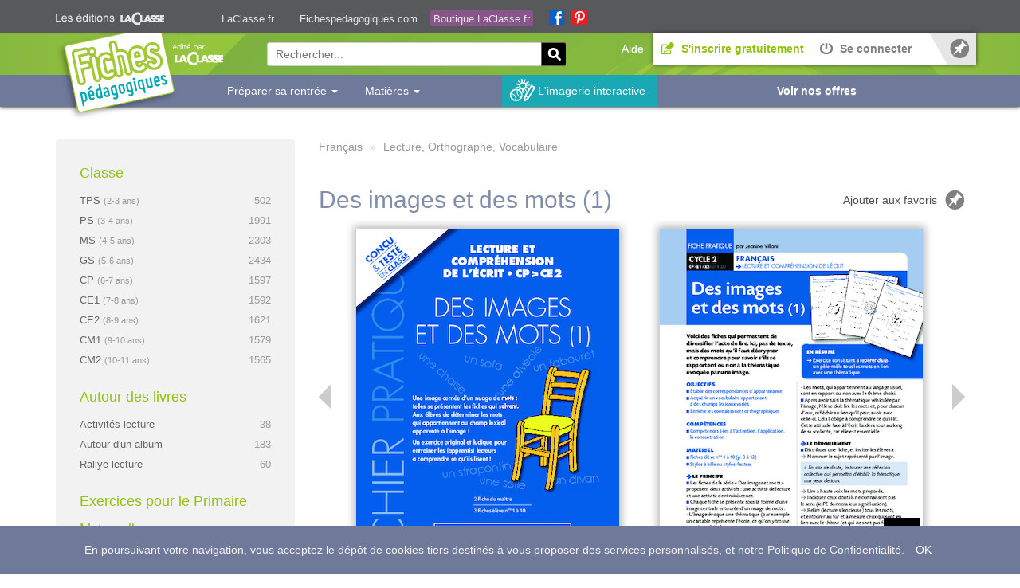

--- FILE ---
content_type: text/html; charset=UTF-8
request_url: https://www.fichespedagogiques.com/fiche/des-images-et-des-mots-1
body_size: 8690
content:
<!DOCTYPE html>
<html>
<head prefix="og:http://ogp.me/ns#">
    <title>Des images et des mots (1) - FichesPédagogiques.com</title>

            <meta charset="utf-8" />
        <meta http-equiv="X-UA-Compatible" content="IE=edge" />
        <meta name="viewport" content="width=device-width, initial-scale=1.0" />
        <meta name="keyword" content="français CP, vocabulaire, français CE1, français Cycle 2, orthographe" />
        <meta name="description" content="Une image cernée d’un nuage de mots : telles se présentent les fiches qui suivent." />

                <meta property="og:locale" content="fr_FR" />
        <meta property="og:site_name" content="FichesPédagogiques" />
        <meta property="fb:app_id" content="177186738963186">
        <meta name="msvalidate.01" content="CE4ADFFE48D93F2B89FB4E00FA8DEEAA">
        
                            
                    <script type="application/ld+json">
            {
                "@context": "http://schema.org",
                "@type": "WebSite",
                "url": "https://www.fichespedagogiques.com/",
                "potentialAction": {
                    "@type": "SearchAction",
                    "target": "https://www.fichespedagogiques.com/recherche/{search_term_string}",
                    "query-input": "required name=search_term_string"
                }
            }
            </script>
        
            <link rel="canonical" href="https://www.fichespedagogiques.com/fiche/des-images-et-des-mots-1" /><link rel="image_src" href="https://www.fichespedagogiques.com/cdn/pdf/des-images-et-des-mots-1_XL-0.jpg" /><meta property="og:title" content="Des images et des mots (1) sur FichesPédagogiques.com" /><meta property="og:description" content="Une image cernée d’un nuage de mots : telles se présentent les fiches qui suivent." /><meta property="og:url" content="https://www.fichespedagogiques.com/fiche/des-images-et-des-mots-1" /><meta property="og:type" content="article" /><meta property="og:image" content="https://www.fichespedagogiques.com/cdn/pdf/des-images-et-des-mots-1_XL-0.jpg" /><meta property="og:image:type" content="image/jpg" /><meta name="twitter:card" content="summary" /><meta name="twitter:url" content="https://www.fichespedagogiques.com/fiche/des-images-et-des-mots-1"><meta name="twitter:title" content="Des images et des mots (1) sur FichesPédagogiques.com" /><meta name="twitter:description" content="Une image cernée d’un nuage de mots : telles se présentent les fiches qui suivent." /><meta name="twitter:image" content="https://www.fichespedagogiques.com/cdn/pdf/des-images-et-des-mots-1_XL-0.jpg" />    
            <link rel="stylesheet" href="/css/75647e6.css" /><link rel="stylesheet" href="/css/ca48692.css" media="(min-width: 768px)" /><link rel="stylesheet" href="/css/c7ac537.css" media="(min-width: 992px)" />                        <link rel="shortcut icon" type="image/x-icon" href="/favicon.ico" />

            <!--<script type='text/javascript'>
            var googletag = googletag || {};
            googletag.cmd = googletag.cmd || [];
            (function() {
                var gads = document.createElement('script');
                gads.async = true;
                gads.type = 'text/javascript';
                var useSSL = 'https:' == document.location.protocol;
                gads.src = (useSSL ? 'https:' : 'http:') + '//www.googletagservices.com/tag/js/gpt.js';
                var node = document.getElementsByTagName('script')[0];
                node.parentNode.insertBefore(gads, node);
            })();
        </script>
        <script type='text/javascript'>
            googletag.cmd.push(function() {
                googletag.defineSlot('/20144522/fiches-pedagogiques-out-of-page', [1920, 1080], 'div-gpt-ad-1427293987515-0').addService(googletag.pubads());
                googletag.pubads().enableSingleRequest();
                googletag.enableServices();
            });
        </script>-->
    
    <!-- Google Tag Manager -->
    <script>(function(w,d,s,l,i){w[l]=w[l]||[];w[l].push({'gtm.start':
    new Date().getTime(),event:'gtm.js'});var f=d.getElementsByTagName(s)[0],
    j=d.createElement(s),dl=l!='dataLayer'?'&l='+l:'';j.async=true;j.src=
    'https://www.googletagmanager.com/gtm.js?id='+i+dl;f.parentNode.insertBefore(j,f);
    })(window,document,'script','dataLayer','GTM-W688RP6');</script>
    <!-- End Google Tag Manager -->
</head>
<body>
            <!-- Google Tag Manager (noscript) -->
        <noscript><iframe src="https://www.googletagmanager.com/ns.html?id=GTM-W688RP6"
        height="0" width="0" style="display:none;visibility:hidden"></iframe></noscript>
        <!-- End Google Tag Manager (noscript) -->
        <header>
                            <div class="sub-container">
    <div class="container" id="martin-media-header">
        <div id="logo">&nbsp;</div>

        <ul>
            <li>
                <a href="https://www.laclasse.fr" class="mm-header" title="Sites des abonnés aux revues La Classe Maternelle et La Classe">LaClasse.fr</a>
                <div class="explanation">Site des abonn&eacute;s aux revues La Classe Maternelle et La Classe</div>
            </li>
            <li class="selected">
                <a href="https://www.fichespedagogiques.com" class="mm-header" title="Plateforme de ressources numériques pour les PE et les écoles">Fichespedagogiques.com</a>
                <div class="explanation">Plateforme de ressources num&eacute;riques pour les PE et les &eacute;coles</div>
            </li>
            <li class="boutique">
                <a href="https://boutique.laclasse.fr" class="boutique mm-header" title="Toutes les ressources pour faire classe de la TPS au CM2">Boutique LaClasse.fr</a>
                <div class="explanation">Toutes les ressources pour faire classe de la TPS au CM2</div>
            </li>
        </ul>
        <a href="https://www.facebook.com/editions.laclasse/" id="facebook" class="mm-header" target="_blank">&nbsp;</a>
        <a href="https://fr.pinterest.com/pourlaclasse/" id="pinterest" class="mm-header" target="_blank">&nbsp;</a>

        <div class="clear">&nbsp;</div>
    </div>
</div>
                                        <div class="navbar reduced-header">
    <div class="container">
        <nav>
            <div class="logo-container">
                <a href="/"><span class="ir">Fiches Pédagogiques</span></a>
                <button class="navbar-toggle" type="button" data-toggle="collapse" data-target="#navbar-main">
                    <span class="icon-bar"></span>
                    <span class="icon-bar"></span>
                    <span class="icon-bar"></span>
                </button>
            </div>
            <div class="navbar-collapse collapse" id="navbar-main">
                <ul class="nav navbar-nav navbar-right">
                    <li class="help-link">
                        <a href="/aide"><span>Aide</span></a>
                    </li>
                                            <li class="highlight-register">
                            <a href="/inscription">
                                <span class="icon icon-register-16-green"></span>
                                <span>S'inscrire gratuitement</span>
                            </a>
                        </li>
                        <li>
                            <a href="/connexion">
                                <span class="icon icon-login-16-grey"></span>
                                <span>Se connecter</span>
                            </a>
                        </li>
                                        <li class="favorites-link">
                        <a href="/mes-favoris" rel="nofollow"><span>Mes favoris</span></a>
                    </li>
                </ul>
                                                      
                <ul id="offers-button" class="nav navbar-nav navbar-bottom">
                    <li class="highlight-offers">
                        <a href="/boutique"><span>Voir nos offres</span></a>
                    </li>
                </ul>
            </div>
            <div class="middle-container">
                <p class="baseline">Des milliers de ressources testées et éprouvées <span>pour faire classe plus simplement</span></p>
                <form action="/recherche/" action="get" class="header-search-form">
                    <div><label for="search_item_search" class="required">Rechercher...</label><input type="search" id="search_item_search" name="search_item[search]" required="required" placeholder="Rechercher..." pattern=".{2,}" max_length="100" class="search-input" /></div>
                    <input type="image" class="search-button" value="Rechercher" src="/bundles/fpfront/images/_theme/search-btn.png" />
                </form>
            </div>
        </nav>
    </div>
</div>

<div class="subjects-list-container reduced-header">
    <div class="container">
        <div class="content">
            <ul id="menu">
    <li class="dropdown fp-dropdown hideThisForSmAndXs">
          <a href="#" class="dropdown-toggle" data-toggle="dropdown" role="button" aria-haspopup="true" aria-expanded="false">Préparer sa rentrée <span class="caret"></span></a>
          <ul class="dropdown-menu">
<li>
	<a href="/page/emplois-du-temps-programmations-cycle-1">Pour le Cycle 1 - TPS, PS, MS et GS</a>
</li>

<li>
	<a href="/page/emplois-du-temps-programmations-cycle-2">Pour le Cycle 2 - CP, CE1 et CE2</a>
</li>

<li>
	<a href="/page/emplois-du-temps-programmations-cycle-3">Pour le Cycle 3 - CM1 et CM2</a>
</li>

          </ul>
    </li>
            <li class="dropdown fp-dropdown hidden-md hidden-sm hidden-xs">
          <a href="#" class="dropdown-toggle" data-toggle="dropdown" role="button" aria-haspopup="true" aria-expanded="false">Matières <span class="caret"></span></a>
          <ul class="dropdown-menu">
                                <li>
                                            <a href="/fiches/tous-types/toutes-classes/pratiques-artistiques">Pratiques artistiques</a>
                  </li>
                                <li>
                                            <a href="/fiches/tous-types/toutes-classes/eps">EPS</a>
                  </li>
                                <li>
                                            <a href="/fiches/tous-types/toutes-classes/francais">Français</a>
                  </li>
                                <li>
                                            <a href="/fiches/tous-types/toutes-classes/geographie-espace">Géographie/Espace</a>
                  </li>
                                <li>
                                            <a href="/fiches/tous-types/toutes-classes/histoire-temps">Histoire/Temps</a>
                  </li>
                                <li class="">
                      <a href="/classe/toutes-classes">
                          Voir toutes les matières
                      </a>
                  </li>
          </ul>
    </li>
        <li class="imagery-link">
        <a href="/imagerie-interactive">L'imagerie interactive</a>
    </li>
</ul>
        </div>
    </div>
</div>

                    </header>

                    <!-- fiches-pedagogiques-out-of-page -->
            <div id='div-gpt-ad-1427293987515-0' class="dfp-ad-container">
                <script type='text/javascript'>
                    //googletag.cmd.push(function() { googletag.display('div-gpt-ad-1427293987515-0'); });
                </script>
            </div>
        
        <div class="view-item container">
                                        <div class="content">
                    <div class="row">
                        <aside id="sidebar">
                            <span class="sidebar-container-toggler">Afficher le menu principal</span>
<div class="sidebar-main-container">
    <div class="sidebar-content-container row" itemscope itemtype="http://schema.org/SiteNavigationElement">
                <div class="sidebar-content col-md-12 col-sm-4 col-xs-12">
            <div class="sidebar-categorie-title">Classe</div>
            <ul class="sidebar-list-items">
                                                                        <li>
                        <a itemprop="url" href="/classe/tps" title="Très petite section">
                            <span itemprop="name" class="title">
                                TPS
                                <small>(2-3 ans)</small>
                            </span>
                            <span class="items-number">502</span>
                        </a>
                    </li>
                                                                            <li>
                        <a itemprop="url" href="/classe/ps" title="Petite section">
                            <span itemprop="name" class="title">
                                PS
                                <small>(3-4 ans)</small>
                            </span>
                            <span class="items-number">1991</span>
                        </a>
                    </li>
                                                                            <li>
                        <a itemprop="url" href="/classe/ms" title="Moyenne section">
                            <span itemprop="name" class="title">
                                MS
                                <small>(4-5 ans)</small>
                            </span>
                            <span class="items-number">2303</span>
                        </a>
                    </li>
                                                                            <li>
                        <a itemprop="url" href="/classe/gs" title="Grande section">
                            <span itemprop="name" class="title">
                                GS
                                <small>(5-6 ans)</small>
                            </span>
                            <span class="items-number">2434</span>
                        </a>
                    </li>
                                                                            <li>
                        <a itemprop="url" href="/classe/cp" title="Cours Préparatoire">
                            <span itemprop="name" class="title">
                                CP
                                <small>(6-7 ans)</small>
                            </span>
                            <span class="items-number">1597</span>
                        </a>
                    </li>
                                                                            <li>
                        <a itemprop="url" href="/classe/ce1" title="Cours Elémentaire 1">
                            <span itemprop="name" class="title">
                                CE1
                                <small>(7-8 ans)</small>
                            </span>
                            <span class="items-number">1592</span>
                        </a>
                    </li>
                                                                            <li>
                        <a itemprop="url" href="/classe/ce2" title="Cours Elémentaire 2">
                            <span itemprop="name" class="title">
                                CE2
                                <small>(8-9 ans)</small>
                            </span>
                            <span class="items-number">1621</span>
                        </a>
                    </li>
                                                                            <li>
                        <a itemprop="url" href="/classe/cm1" title="Cours Moyen 1">
                            <span itemprop="name" class="title">
                                CM1
                                <small>(9-10 ans)</small>
                            </span>
                            <span class="items-number">1579</span>
                        </a>
                    </li>
                                                                            <li>
                        <a itemprop="url" href="/classe/cm2" title="Cours Moyen 2">
                            <span itemprop="name" class="title">
                                CM2
                                <small>(10-11 ans)</small>
                            </span>
                            <span class="items-number">1565</span>
                        </a>
                    </li>
                                                </ul>
        </div>
                <div class="sidebar-content col-md-12 col-sm-4 col-xs-12">
            <div class="sidebar-categorie-title">Autour des livres</div>
            <ul class="sidebar-list-items">
                                    <li>
                        <a itemprop="url" href="/fiches/activites-lecture" title="Activités lecture">
                            <span itemprop="name" class="title">Activités lecture</span>
                            <span class="items-number">38</span>
                        </a>
                    </li>
                                    <li>
                        <a itemprop="url" href="/fiches/autour-d-un-album" title="Autour d&#039;un album">
                            <span itemprop="name" class="title">Autour d&#039;un album</span>
                            <span class="items-number">183</span>
                        </a>
                    </li>
                                    <li>
                        <a itemprop="url" href="/fiches/rallye-lecture" title="Rallye lecture">
                            <span itemprop="name" class="title">Rallye lecture</span>
                            <span class="items-number">60</span>
                        </a>
                    </li>
                            </ul>
        </div>
                <div class="sidebar-content col-md-12 col-sm-4 col-xs-12">
            <div class="sidebar-categorie-title">Exercices pour le Primaire</div>
                        <div class="sidebar-subcategorie-title">Maternelle</div>
            <ul class="sidebar-list-items">
                                    <li>
                                                <a itemprop="url" href="/fiches/exercices/maternelle/francais" title="Exercices de Français pour la Maternelle">
                            <span itemprop="name" class="title">Français</span>
                            <span class="items-number">90</span>
                        </a>
                    </li>
                                    <li>
                                                <a itemprop="url" href="/fiches/exercices/maternelle/mathematiques" title="Exercices de Mathématiques pour la Maternelle">
                            <span itemprop="name" class="title">Mathématiques</span>
                            <span class="items-number">31</span>
                        </a>
                    </li>
                                    <li>
                                                <a itemprop="url" href="/fiches/exercices/maternelle/attention-visuelle" title="Exercices de Attention visuelle pour la Maternelle">
                            <span itemprop="name" class="title">Attention visuelle</span>
                            <span class="items-number">31</span>
                        </a>
                    </li>
                                    <li>
                                                <a itemprop="url" href="/fiches/exercices/maternelle/pratiques-artistiques" title="Exercices de Pratiques artistiques pour la Maternelle">
                            <span itemprop="name" class="title">Pratiques artistiques</span>
                            <span class="items-number">10</span>
                        </a>
                    </li>
                                    <li>
                                                <a itemprop="url" href="/fiches/exercices/maternelle/geographie-espace" title="Exercices de Géographie/Espace pour la Maternelle">
                            <span itemprop="name" class="title">Géographie/Espace</span>
                            <span class="items-number">4</span>
                        </a>
                    </li>
                                    <li>
                                                <a itemprop="url" href="/fiches/exercices/maternelle/sciences-et-technologie" title="Exercices de Sciences et Technologie pour la Maternelle">
                            <span itemprop="name" class="title">Sciences et Technologie</span>
                            <span class="items-number">4</span>
                        </a>
                    </li>
                                    <li>
                                                <a itemprop="url" href="/fiches/exercices/maternelle/eps" title="Exercices de EPS pour la Maternelle">
                            <span itemprop="name" class="title">EPS</span>
                            <span class="items-number">2</span>
                        </a>
                    </li>
                                    <li>
                                                <a itemprop="url" href="/fiches/exercices/maternelle/histoire-temps" title="Exercices de Histoire/Temps pour la Maternelle">
                            <span itemprop="name" class="title">Histoire/Temps</span>
                            <span class="items-number">2</span>
                        </a>
                    </li>
                                    <li>
                                                <a itemprop="url" href="/fiches/exercices/maternelle/sciences-et-vivant" title="Exercices de Sciences et Vivant pour la Maternelle">
                            <span itemprop="name" class="title">Sciences et Vivant</span>
                            <span class="items-number">2</span>
                        </a>
                    </li>
                                    <li>
                                                <a itemprop="url" href="/fiches/exercices/maternelle/instruction-civique" title="Exercices de Instruction civique pour la Maternelle">
                            <span itemprop="name" class="title">Instruction civique</span>
                            <span class="items-number">1</span>
                        </a>
                    </li>
                                                <li class="show-all">
                    <a itemprop="url" href="/classe/exercices/maternelle" title="Voir tous les domaines pour la Maternelle">
                        Voir tous les domaines »
                    </a>
                </li>
            </ul>
                                    <div class="sidebar-subcategorie-title">Élémentaire</div>
            <ul class="sidebar-list-items">
                                    <li>
                                                <a itemprop="url" href="/fiches/exercices/elementaire/francais" title="Exercices de Français pour l'Élémentaire">
                            <span itemprop="name" class="title">Français</span>
                            <span class="items-number">146</span>
                        </a>
                    </li>
                                    <li>
                                                <a itemprop="url" href="/fiches/exercices/elementaire/mathematiques" title="Exercices de Mathématiques pour l'Élémentaire">
                            <span itemprop="name" class="title">Mathématiques</span>
                            <span class="items-number">64</span>
                        </a>
                    </li>
                                    <li>
                                                <a itemprop="url" href="/fiches/exercices/elementaire/sciences-et-technologie" title="Exercices de Sciences et Technologie pour l'Élémentaire">
                            <span itemprop="name" class="title">Sciences et Technologie</span>
                            <span class="items-number">26</span>
                        </a>
                    </li>
                                    <li>
                                                <a itemprop="url" href="/fiches/exercices/elementaire/histoire-temps" title="Exercices de Histoire/Temps pour l'Élémentaire">
                            <span itemprop="name" class="title">Histoire/Temps</span>
                            <span class="items-number">16</span>
                        </a>
                    </li>
                                    <li>
                                                <a itemprop="url" href="/fiches/exercices/elementaire/geographie-espace" title="Exercices de Géographie/Espace pour l'Élémentaire">
                            <span itemprop="name" class="title">Géographie/Espace</span>
                            <span class="items-number">14</span>
                        </a>
                    </li>
                                    <li>
                                                <a itemprop="url" href="/fiches/exercices/elementaire/sciences-et-vivant" title="Exercices de Sciences et Vivant pour l'Élémentaire">
                            <span itemprop="name" class="title">Sciences et Vivant</span>
                            <span class="items-number">7</span>
                        </a>
                    </li>
                                    <li>
                                                <a itemprop="url" href="/fiches/exercices/elementaire/instruction-civique" title="Exercices de Instruction civique pour l'Élémentaire">
                            <span itemprop="name" class="title">Instruction civique</span>
                            <span class="items-number">3</span>
                        </a>
                    </li>
                                    <li>
                                                <a itemprop="url" href="/fiches/exercices/elementaire/pratiques-artistiques" title="Exercices de Pratiques artistiques pour l'Élémentaire">
                            <span itemprop="name" class="title">Pratiques artistiques</span>
                            <span class="items-number">2</span>
                        </a>
                    </li>
                                                <li class="show-all">
                    <a itemprop="url" href="/classe/exercices/elementaire" title="Voir tous les domaines pour l'Élémentaire">
                        Voir tous les domaines »
                    </a>
                </li>
            </ul>
                    </div>
                <div class="sidebar-content col-md-12 col-sm-4 col-xs-12">
            <div class="sidebar-categorie-title title-with-link">
                                <a itemprop="url" href="/fiches/tous-types/toutes-classes/crpe" title="Toutes les fiches CRPE">
                    <span itemprop="name" class="title">CRPE</span>
                    <span class="items-number">7</span>
                </a>
            </div>
            <div class="sidebar-categorie-title title-with-link">
                                <a itemprop="url" href="/fiches/tous-types/toutes-classes/ressources-pro" title="Toutes les Ressources Pro">
                    <span itemprop="name" class="title">Ressources Pro</span>
                    <span class="items-number">300</span>
                </a>
            </div>
        </div>
    </div>

    <div class="ad-container">
            <div id='div-gpt-ad-1401267946563-0' style='width:300px; height:600px;'>
    </div>
</div>

    </div>

                        </aside>
                        <div id="main-content" class="main-content">
                            
                
                                                                            <nav xmlns:v="http://rdf.data-vocabulary.org/#">
    <ol class="breadcrumb" itemscope itemtype="http://schema.org/BreadcrumbList">
                    <li class="current active" itemprop="itemListElement" itemscope itemtype="http://schema.org/Text">
                                <span itemprop="name">Français</span>
                                <meta itemprop="orderItemNumber" content="1" />
            </li>
                    <li class="current active" itemprop="itemListElement" itemscope itemtype="http://schema.org/Text">
                                <span itemprop="name">Lecture, Orthographe, Vocabulaire</span>
                                <meta itemprop="orderItemNumber" content="2" />
            </li>
            </ol>
</nav>
    
    <article itemscope itemtype="http://schema.org/Thing">
        <div class="clearfix">
            <h1 class="pull-left" itemprop="name">Des images et des mots (1)</h1>
            <div class="pull-right favorites-link-container">
                                    <a href="/ajouter-aux-favoris/des-images-et-des-mots-1" class="add-favorite" rel="nofollow">Ajouter aux favoris</a>
                            </div>
        </div>
                    <meta itemprop="url" content="https://www.fichespedagogiques.com/fiche/des-images-et-des-mots-1" />
                            <meta itemprop="image" content="https://www.fichespedagogiques.com/cdn/pdf/des-images-et-des-mots-1_XL-0.jpg" />
        
        <div class="row">
  <div class="col-md-12">
    <div id="carousel" class="carousel slide js-carousel" data-interval="false">
      <ul class="carousel-inner">
                              <li class="item active">
                                                                <div class="item-column col-sm-6">
                    <img src="/cdn/pdf/des-images-et-des-mots-1_XL-0.jpg" alt="Des images et des mots (1)" class="img-responsive" ""/>
                  </div>
                                                                                <div class="item-column col-sm-6">
                    <img src="/cdn/pdf/des-images-et-des-mots-1_XL-1.jpg" alt="Des images et des mots (1)" class="img-responsive" ""/>
                  </div>
                                          </li>
                      <li class="item">
                                                                <div class="item-column col-sm-6">
                    <img src="/cdn/pdf/des-images-et-des-mots-1_XL-2.jpg" alt="Des images et des mots (1)" class="img-responsive" ""/>
                  </div>
                                                                                <div class="item-column col-sm-6">
                    <img src="/cdn/pdf/des-images-et-des-mots-1_XL-3.jpg" alt="Des images et des mots (1)" class="img-responsive" ""/>
                  </div>
                                          </li>
                        </ul>
      <div class="item-sections">
    <ul>
                                            <li>CP</li>
                                                <li>CE1</li>
                                                <li>CE2</li>
                        </ul>
</div>
              <a class="left carousel-control" href="#carousel" data-slide="prev">
          <i class="icon icon-carousel-left"></i>
        </a>
        <a class="right carousel-control" href="#carousel" data-slide="next">
          <i class="icon icon-carousel-right"></i>
        </a>
          </div>
  </div>
</div>

        <div class="row">
            <div class="col-sm-6 col-md-8">
                <h2 class="subtitle item-description">
                    <strong>Ressource</strong>

    <strong>
                                                                        de français
                                                                        </strong>
            pour les niveaux
        <strong>
                                                        CP,
                                                                                    CE1 et
                                                                CE2
                        </strong>


            dans les sujets
        <strong>
                                                        lecture,
                                                                                    orthographe et
                                                                vocabulaire
                        </strong>
                </h2>
                                    <div class="subTitle">Description</div>
                    <div class="text-content" itemprop="description"><p>Une image cern&eacute;e d&rsquo;un nuage de mots : telles se pr&eacute;sentent les fiches qui suivent. Aux &eacute;l&egrave;ves de d&eacute;terminer les mots qui appartiennent au champ lexical apparent&eacute; &agrave; l&rsquo;image ! Un exercice original et ludique pour entra&icirc;ner les (apprentis) lecteurs &agrave; comprendre ce qu&rsquo;ils lisent !</p></div>
                                                                    <div class="subTitle">Mots-clés</div>
                    <ul class="tags-list">
                                                                                        <li><a href="/recherche/fran%C3%A7ais%20cp" title="Lancer une recherche sur le terme 'français CP'">français CP</a></li>
                                                                    <li><a href="/recherche/vocabulaire" title="Lancer une recherche sur le terme 'vocabulaire'">vocabulaire</a></li>
                                                                    <li><a href="/recherche/fran%C3%A7ais%20ce1" title="Lancer une recherche sur le terme 'français CE1'">français CE1</a></li>
                                                                    <li><a href="/recherche/fran%C3%A7ais%20cycle%202" title="Lancer une recherche sur le terme 'français Cycle 2'">français Cycle 2</a></li>
                                                                    <li><a href="/recherche/orthographe" title="Lancer une recherche sur le terme 'orthographe'">orthographe</a></li>
                                        </ul>
                            </div>
            <div class="col-sm-6 col-md-4">
                
    

<div class="button-container download-button-container">
            <a
                href="/fiche/telecharger/5146"
                onclick="dataLayer.push({
                        'event': 'downloadPdf', // Nom de l'événement pour le suivi
                        'pdfTitle': 'Des images et des mots (1)',
                        'pointsSpent': '6' // Nombre de points nécessaires pour télécharger ce PDF
                });"
                class="button green jq-download">
            Télécharger
        </a>
    </div>

<script>
    dataLayer.push({
        'event': 'addToCart', // Nom de l'événement pour le suivi
        'pdfTitle': 'Des images et des mots (1)', // Titre du PDF que l'utilisateur souhaite télécharger
        'pointsRequired': '6' // Nombre de points nécessaires pour télécharger ce PDF
    });
</script>
                <div class="item-stats">
                    <p><strong>Ressources</strong></p>
                    <p class="item-pages-credits">12 pages / 6 crédits</p>
                                                        </div>
                <div class="share-container clearfix">
    <h3 class="share-title">Partagez cette fiche</h3>
    <div id="share" class="addthis_toolbox addthis_default_style addthis_32x32_style" addthis:url="" addthis:title="">
        <a class="addthis_button_email at300b" title="Envoyer par Email"></a>
                        <a class="addthis_button_facebook at300b" title="Publier sur Facebook"></a>
        <a class="addthis_button_twitter" title="Publier sur Tweeter"></a>
        <a class="addthis_button_blogger at300b" title="Publier sur Blogger"></a>
        <a class="addthis_button_linkedin at300b" title="Publier sur Linkedin"></a>
        <a class="addthis_button_myspace at300b" title="Publier sur MySpace"></a>
        <a class="addthis_button_google_plusone" title="Publier sur Google+"></a>
    </div>
    <script type="text/javascript">var addthis_config = { "data_track_clickback": true };</script>
    <script type="text/javascript" src="https://s7.addthis.com/js/250/addthis_widget.js#pubid=ra-4ea57fc954a09e65"></script>
</div>
            </div>
        </div>
    </article>

                <section class="grey-box same-theme-items same-set">
            <h3>Autres fiches de cette série :</h3>
        <ul class="row">
                                <li class="item-container col-sm-3 col-xs-6">
                <div class="image-container">
                    <a href="/fiche/des-images-et-des-mots-2" title="Des images et des mots (2)">
                        <img src="/cdn/pdf/des-images-et-des-mots-2_L-0.jpg" alt="Des images et des mots (2)" width="170" height="220" />
                    </a>
                    <div class="item-sections">
    <ul>
                                            <li>CP</li>
                                                <li>CE1</li>
                                                <li>CE2</li>
                        </ul>
</div>
                </div>
                <p>
                    <a href="/fiche/des-images-et-des-mots-2" title="Des images et des mots (2)">
                        <span class="item-title">Des images et des mots (2)</span>
                    </a>
                </p>
            </li>
            </ul>
</section>
        
        
        
        
                                </div>
                    </div>
                </div>
                    </div>

                    <footer class="footer">
    <div class="fp-stats">
    <div class="container">
        <div class="row-fluid">
            <div class="span12">
                Depuis <strong>2009</strong>, FichesPédagogiques.com c'est près de 
                <strong>3&nbsp;000</strong> fiches pédagogiques publiées, 
                plus de <strong>2&nbsp;163&nbsp;720</strong> fiches téléchargées 
                et plus de <strong>527&nbsp;520</strong> membres.
            </div>
        </div>
    </div>
</div>
    <div class="container">
        <div class="row">
            <div class="col-sm-6">
                <div class="row">
                    <div class="col-sm-4">
                        <h3>Cycle 1</h3>
                        <ul>
                            <li><a href="/classe/tps">Très petite section</a></li>
                            <li><a href="/classe/ps">Petite section</a></li>
                            <li><a href="/classe/ms">Moyenne section</a></li>
                            <li><a href="/classe/gs">Grande section</a></li>
                        </ul>
                    </div>
                    <div class="col-sm-4">
                        <h3>Cycle 2</h3>
                        <ul>
                            <li><a href="/classe/cp">Cours Préparatoire</a></li>
                            <li><a href="/classe/ce1">Cours Elémentaire 1</a></li>
                            <li><a href="/classe/ce2">Cours Elémentaire 2</a></li>
                        </ul>
                    </div>
                    <div class="col-sm-4">
                        <h3>Cycle 3</h3>
                        <ul>
                            <li><a href="/classe/cm1">Cours Moyen 1</a></li>
                            <li><a href="/classe/cm2">Cours Moyen 2</a></li>
                        </ul>
                    </div>
                </div>

                <h3>Thématiques</h3>
                <ul class="row">
                                        <li class="col-sm-6 col-xs-12">
                        <a href="/page/nouvelle-annee-couronnes-galettes-des-rois-ps-ms-gs">
                            Épiphanie : galettes et couronnes des Rois
                        </a>
                    </li>
                                        <li class="col-sm-6 col-xs-12">
                        <a href="/page/noel-maternelle-ps-ms-gs">
                            Noël en Maternelle pour PS, MS, GS
                        </a>
                    </li>
                                        <li class="col-sm-6 col-xs-12">
                        <a href="/page/io-2015-nouveau-programme-maternelle-tps-ps-ms-gs">
                            IO 2015 - Nouveau programme pour TPS, PS, MS et GS
                        </a>
                    </li>
                                        <li class="col-sm-6 col-xs-12">
                        <a href="/page/cycle-2-nouveaux-programmes-2016">
                            Cycle 2 - Nouveaux programmes 2016
                        </a>
                    </li>
                                        <li class="col-sm-6 col-xs-12">
                        <a href="/page/cycle-3-nouveaux-programmes-2016-cm1-cm2">
                            Cycle 3 - Nouveaux programmes 2016
                        </a>
                    </li>
                                        <li class="col-sm-6 col-xs-12">
                        <a href="/page/io-2015-nouveau-programme-maternelle-tps-ps-ms-gs-2017">
                            Emplois du temps Maternelle (2017-2018)
                        </a>
                    </li>
                                        <li class="col-sm-6 col-xs-12">
                        <a href="/page/nouveaux-programmes-2016-cp-ce1-ce2">
                            Emplois du temps CP-CE1-CE2 (2017-2018)
                        </a>
                    </li>
                                        <li class="col-sm-6 col-xs-12">
                        <a href="/page/nouveaux-programmes-2016-cm1-cm2-2017">
                            Emplois du temps CM1-CM2 (2017-2018)
                        </a>
                    </li>
                                        <li class="col-sm-6 col-xs-12">
                        <a href="/page/emplois-du-temps-cycle-1-2018">
                            Emplois du temps Cycle 1 2018
                        </a>
                    </li>
                                        <li class="col-sm-6 col-xs-12">
                        <a href="/page/programmations-cycle-1-2018">
                            Programmations Cycle 1 2018
                        </a>
                    </li>
                                        <li class="col-sm-6 col-xs-12">
                        <a href="/page/emplois-du-temps-programmations-cycle-1-2018">
                            Emplois du temps, Programmations Cycle 1 2018
                        </a>
                    </li>
                                        <li class="col-sm-6 col-xs-12">
                        <a href="/page/programmations-cycle-2-2018">
                            Programmations Cycle 2 2018
                        </a>
                    </li>
                                        <li class="col-sm-6 col-xs-12">
                        <a href="/page/emplois-du-temps-programmations-cycle-2-2018">
                            Emplois du temps, Programmations Cycle 2 2018
                        </a>
                    </li>
                                        <li class="col-sm-6 col-xs-12">
                        <a href="/page/emplois-du-temps-programmations-cycle-3-2018">
                            Emplois du temps, Programmations Cycle 3 2018
                        </a>
                    </li>
                                        <li class="col-sm-6 col-xs-12">
                        <a href="/page/programmations-cycle-3-2018">
                            Programmations Cycle 3 2018
                        </a>
                    </li>
                                        <li class="col-sm-6 col-xs-12">
                        <a href="/page/emplois-du-temps-cycle-2-2018">
                            Emplois du temps Cycle 2 2018
                        </a>
                    </li>
                                        <li class="col-sm-6 col-xs-12">
                        <a href="/page/emplois-du-temps-cycle-3-2018">
                            Emplois du temps Cycle 3 2018
                        </a>
                    </li>
                                        <li class="col-sm-6 col-xs-12">
                        <a href="/page/automne">
                            Jeux et activités sur l&#039;automne
                        </a>
                    </li>
                                        <li class="col-sm-6 col-xs-12">
                        <a href="/page/rallyes-lecture-cycle-2">
                            Rallye lecture CP, CE1 et CE2
                        </a>
                    </li>
                                        <li class="col-sm-6 col-xs-12">
                        <a href="/page/rallyes-lecture-cycle-3">
                            Rallye lecture CM1 et CM2
                        </a>
                    </li>
                                        <li class="col-sm-6 col-xs-12">
                        <a href="/page/emplois-du-temps-programmations-cycle-1-2019">
                            Emplois du temps, Programmations, Projets Cycle 1 - Edition 2019-2020
                        </a>
                    </li>
                                        <li class="col-sm-6 col-xs-12">
                        <a href="/page/emplois-du-temps-programmations-cycle-2-2019">
                            Emplois du temps, Programmations, Projets Cycle 2 - Edition 2019-2020
                        </a>
                    </li>
                                        <li class="col-sm-6 col-xs-12">
                        <a href="/page/emplois-du-temps-programmations-cycle-3-2019">
                            Emplois du temps, Programmations, Projets Cycle 3 - Edition 2019-2020
                        </a>
                    </li>
                                        <li class="col-sm-6 col-xs-12">
                        <a href="/page/emplois-du-temps-programmations-cycle-1-2020">
                            Emplois du temps, Programmations, Projets Cycle 1 - Edition 2020-2021
                        </a>
                    </li>
                                        <li class="col-sm-6 col-xs-12">
                        <a href="/page/emplois-du-temps-programmations-cycle-2-2020">
                            Emplois du temps, Programmations, Projets Cycle 2 - Edition 2020-2021
                        </a>
                    </li>
                                        <li class="col-sm-6 col-xs-12">
                        <a href="/page/emplois-du-temps-programmations-cycle-3-2020">
                            Emplois du temps, Programmations, Projets Cycle 3 - Edition 2020-2021
                        </a>
                    </li>
                                        <li class="col-sm-6 col-xs-12">
                        <a href="/page/emplois-du-temps-programmations-cycle-1-2021">
                            Emplois du temps, Programmations, Projets Cycle 1 Edition 2021-2022
                        </a>
                    </li>
                                        <li class="col-sm-6 col-xs-12">
                        <a href="/page/emplois-du-temps-programmations-cycle-2-2021">
                            Emplois du temps, Programmations, Projets Cycle 2 - Edition 2021-2022
                        </a>
                    </li>
                                        <li class="col-sm-6 col-xs-12">
                        <a href="/page/emplois-du-temps-programmations-cycle-3-2021">
                            Emplois du temps, Programmations, Projets Cycle 3 - Edition 2021-2022
                        </a>
                    </li>
                                        <li class="col-sm-6 col-xs-12">
                        <a href="/page/emplois-du-temps-programmations-cycle-1">
                            Emplois du temps, Programmations, Projets Cycle 1 - Edition 2024-2025
                        </a>
                    </li>
                                        <li class="col-sm-6 col-xs-12">
                        <a href="/page/emplois-du-temps-programmations-cycle-2">
                            Emplois du temps, Programmations, Projets Cycle 2 - Edition 2024-2025
                        </a>
                    </li>
                                        <li class="col-sm-6 col-xs-12">
                        <a href="/page/emplois-du-temps-programmations-cycle-3">
                            Emplois du temps, Programmations, Projets Cycle 3 - Edition 2024-2025
                        </a>
                    </li>
                                    </ul>
            </div>
            <div class="col-md-3 col-sm-6">
                <h3>Fonctionnement</h3>
                <ul>
                    <li><a href="/fonctionnement#Achat" title="Fonctionnement des achats">Achat</a></li>
                    <li><a href="/fonctionnement#Mandat" title="Paiement par chèque ou par mandat administratif">Paiement par chèque ou par mandat</a></li>
                    <li><a href="/fonctionnement#MonCompte" title="Fonctionnement de mon compte">Mon compte</a></li>
                    <li><a href="/fonctionnement#MesUnites" title="Fonctionnement de mes crédits">Mes crédits</a></li>
                    <li><a href="/fonctionnement#Download" title="Fonctionnement du téléchargement">Téléchargement</a></li>
                    <li><a href="/fonctionnement#Remboursement" title="Demande de remboursement">Remboursement</a></li>
                    <li><a href="/boutique" title="Nos offres"><span>Nos offres</span></a></li>
                </ul>
            </div>
            <div class="col-md-3 col-sm-6">
                <h3>En savoir plus</h3>
                <ul>
                    <li><a href="/mentions-legales" title="Mentions légales">Mention légales</a></li>
                    <li><a href="/politique-de-confidentialite" title="Politique de Confidentialité">Politique de Confidentialité</a></li>
                    <li><a href="/conditions-generales-d-utilisation" title="Conditions générales d'utilisation">Conditions générales d'utilisation</a></li>
                    <li><a href="/conditions-generales-de-vente" title="Conditions générales de vente">Conditions générales de vente</a></li>
                    <li><a href="/contact" title="Nous contacter">Nous contacter</a></li>
                </ul>
            </div>
        </div>
        <hr class="footer-separator" />
        <div class="row">
            <div class="col-md-3 col-sm-12 logo-container">
                <img src="/bundles/fpfront/images/logo-footer-martin-media.png" alt="Martin Média - Pôle numérique" class="logo" />
            </div>
            <div class="col-md-3 col-sm-6">
                <h3>Monde Éducatif</h3>
                <ul>
                    <li><a href="http://www.laclasse.fr" title="LaClasse.fr">LaClasse.fr</a></li>
                    <li><a href="http://www.objectif-prof.com" title="Objectif-Prof.com">Objectif-Prof.com</a></li>
                                    </ul>
            </div>
            <div class="col-md-3 col-sm-6">
                <h3>Partenaires</h3>
                <ul>
                    <li><a href="http://www.casamape.fr" title="Casamape">Casamape</a></li>
                    <li><a href="http://www.jdpsychologues.fr" title="Journal des psychologues">Journal des psychologues</a></li>
                    <li><a href="http://www.jdanimation.fr" title="Journal de l’Animation">Journal de l’Animation</a></li>
                </ul>
            </div>
        </div>
    </div>

</div>

            
    <div class="scripts">
                        <script type="text/Javascript" src="//ajax.googleapis.com/ajax/libs/jquery/1.9.1/jquery.min.js"></script>
            <script type="text/Javascript">
                //<![CDATA[
                var jQueryFallback = '<script src="/bundles/fpfront/js/jquery-1.9.1.min.js" type="text/Javascript"><\/script>';
                //]]>
                window.jQuery || document.write(jQueryFallback);
            </script>
            <script src="https://www.fichespedagogiques.com/js/35692a4.js" type="text/javascript"></script>            <script type="text/Javascript">
                function enableAnalytics() {}

                $.cookieBar({
                    declineButton: false,
                    autoEnable: false,
                    bottom: true,
                    fixed: true,
                    message: 'En poursuivant votre navigation, vous acceptez le dépôt de cookies tiers destinés à vous proposer des services personnalisés, et notre Politique de Confidentialité.',
                    acceptText: 'OK',
                    declineText: 'Annuler',
                    policyText: 'Confidentialité des données',
                    acceptOnContinue: true,
                    acceptCallback: enableAnalytics,
                    authorizedCookies: ['PHPSESSID','REMEMBERME','invited-by', 'cb-enabled'],
                    domain: '.fichespedagogiques.com'
                });

                if ($.cookieAccepted()) {
                    enableAnalytics();
                }

                // Activate sidebar toggler
                var _sidebarToggler = $('.sidebar-container-toggler');
                if (_sidebarToggler.length) {
                    // Initialize
                    var _sidebarContent = $('.sidebar-main-container');

                    // Activate click
                    _sidebarToggler.on('click', function() {
                        _sidebarContent.slideToggle('fast', function() {
                            _sidebarToggler.toggleClass('shown');
                        });
                    });
                }
            </script>
            <script type="text/javascript">
              var _ae = {
                'pid': '5c66db0e9ac826656bd802ea',
                'advertiserFirst': 21600, // 15 days in mins
                'allowSiteUnder': false,
                'allowIframing': false,
                'host': 'https://lb.affilae.com'
              };

              (function() {
                var element = document.createElement('script'); element.type = 'text/javascript'; element.async = true;
                element.src = '//static.affilae.com/ae-v3.2.js';
                var scr = document.getElementsByTagName('script')[0]; scr.parentNode.insertBefore(element, scr);
              })();
            </script>
        
    <script src="/js/c01decb.js" type="text/javascript"></script>    </div>
</body>
</html>



--- FILE ---
content_type: text/css
request_url: https://www.fichespedagogiques.com/css/c7ac537.css
body_size: 634
content:
/************************************************************************************************

    Header en version réduite (pour desktop seulement)

************************************************************************************************/

/** Logo **/
header .reduced-header .logo-container a {
    width: 210px;
    height: 110px;
    margin: -1px 0 -60px;
    background: url(/bundles/fpfront/images/_theme/logo-reduced.png) no-repeat;
}

/** Contenu central **/
.reduced-header .middle-container {
    margin: 10px 0 0;
}
.reduced-header .middle-container .baseline {
    display: none;
}
.reduced-header .middle-container.hide-search-form .baseline {
    display: block;
}
.reduced-header .middle-container .header-search-form {
    width: 275px;
}

/** Menu principal **/
.reduced-header #navbar-main {
    margin-left: 50px;
}

/** Lien des offres **/
.reduced-header .navbar-nav.navbar-bottom {
    margin: 0;
    float: none;
}
.reduced-header .navbar-nav .highlight-offers {
    position: absolute;
}
.reduced-header .navbar-nav .highlight-offers a {
    margin: 13px 0 0 120px;
    padding: 10px 15px;
    border-radius: 0;
    background-color: transparent;
}
.reduced-header .navbar-nav .highlight-offers a:hover {
    background-color: #5f677e;
}

/** Liste des matières **/
.reduced-header.subjects-list-container ul {
    /*margin-left: 130px;*/
    max-width: 660px;
}
.reduced-header.subjects-list-container ul#menu {
    margin-left: 130px;
}
.reduced-header.subjects-list-container ul li {
    position: relative;
    z-index: 2;
}

/************************************************************************************************

    Header en version réduite (pour grand écran seulement)

************************************************************************************************/

@media (min-width: 1200px) {

    /** Contenu central **/
    .reduced-header .middle-container .header-search-form {
        width: 375px;
    }

    /** Menu principal **/
    .reduced-header #navbar-main {
        margin-left: 100px;
    }

    /** Liste des matières **/
    .reduced-header.subjects-list-container ul {
        /*margin-left: 160px;*/
    }
}
